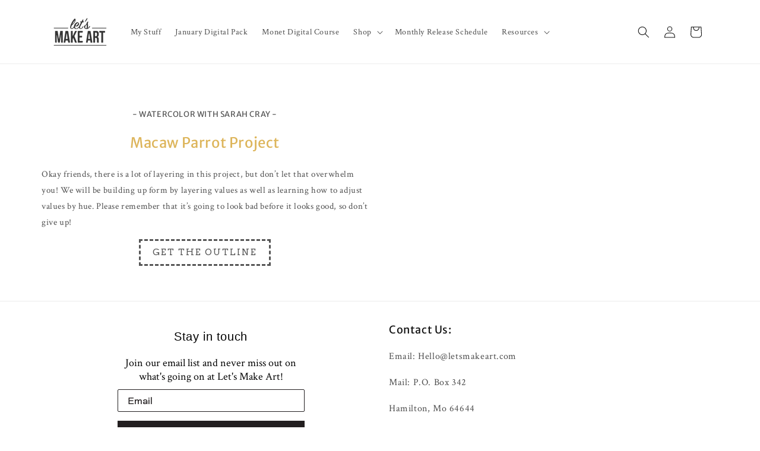

--- FILE ---
content_type: text/css; charset=utf-8
request_url: https://sdk.loyaltylion.net/sdk/css/custom/49cb09e1b0a92de31c7d4d9c7649691c/panel-6b0ff77.css
body_size: -19
content:
#loyaltylion #lion-loyalty-panel-custom-css #loyaltylion .lion-loyalty-widget .lion-notification-container .lion-notification-list__close{color:black}

--- FILE ---
content_type: application/javascript
request_url: https://assets.swarmcdn.com/cross/config/1478c8ea-84bd-4172-854d-5f318dd62039.js
body_size: -10
content:
// Custom config for API Key: 1478c8ea-84bd-4172-854d-5f318dd62039
swarmify.setSecureOptions("6mtLMAqy7dtcX6FMi9WRS0f+1zSi6XJrxht/uDnSPgJwj2UYuutAWc19qZKY20dCtwDR86xjivQ75V0P1Av/Dmsy2LbBtcafLLLzkwGNnsrbcPq2vlqtEj2ycR+8bWzVmtWz3h5+HIwAiG3dP2ZQabZwq2Fcid/4nb8Rf5+CLjzQKvhVsFpTtzNbqlbrQ8hwSyUeBMGqr3IvaKH7BlQe2nijy9YYGz+5+tnpwBeg1MX4J3z6UTeKf8cjKdPHjCgbNepi4hAw/cg849kWz+z9fomxgN9EPUus5MaJv7RQ3xi4QnpX");

--- FILE ---
content_type: text/javascript; charset=utf-8
request_url: https://sdk.loyaltylion.net/sdk/start/20260125T00/49cb09e1b0a92de31c7d4d9c7649691c.js
body_size: 476
content:
(function(w) { var configuration = {"config":{"sdkHost":"sdk.loyaltylion.net","sdkStaticHost":"sdk-static.loyaltylion.net","platformHost":"platform.loyaltylion.com","appHost":"app.loyaltylion.com","bigCommerceClientId":"rb9cjzk9jybx0lnlz2mbelz9nqzsxjp","translationsDigest":"7abd44443ad8210907f852ffa65654cd","api":{"revision":"9cb01f73bc","build":0},"flags":{"multiLanguage":true}},"site":{"id":22317,"platform":"shopify","settings":{"integratedLoyaltyPageState":"enabled","locale":{"primary":"en","date":"en","number":"en","languages":[{"iso_code":"en","name":"English"}]},"loyaltyPanel":{"customCSSDigest":"6b0ff779be86515d3e33de0dffcc0ae9"},"sdkTheme":"modern","useAppTurnkey":false,"customerTrackingConsentMode":"always"},"meta":{"loyaltyPanelCustomisationDigest":"4dc463d826819f40a0ecabc9c38ad7ee","legacyUiMigration":{"actionsCompleted":[],"deadlineDate":null,"lastPromptedAt":null,"migrationState":"not_started","migrationTarget":"turnkey","selectedForMigration":false},"preThemeEditorOverrides":{}},"uiMode":"integrated_page_and_legacy_panel"}}; w.loyaltylion && typeof w.loyaltylion.bootstrap === 'function' ? w.loyaltylion.bootstrap(configuration) : w.lion && typeof w.lion._push === 'function' ? w.lion._push(['configuration_v2', configuration]) : !0; })(window);